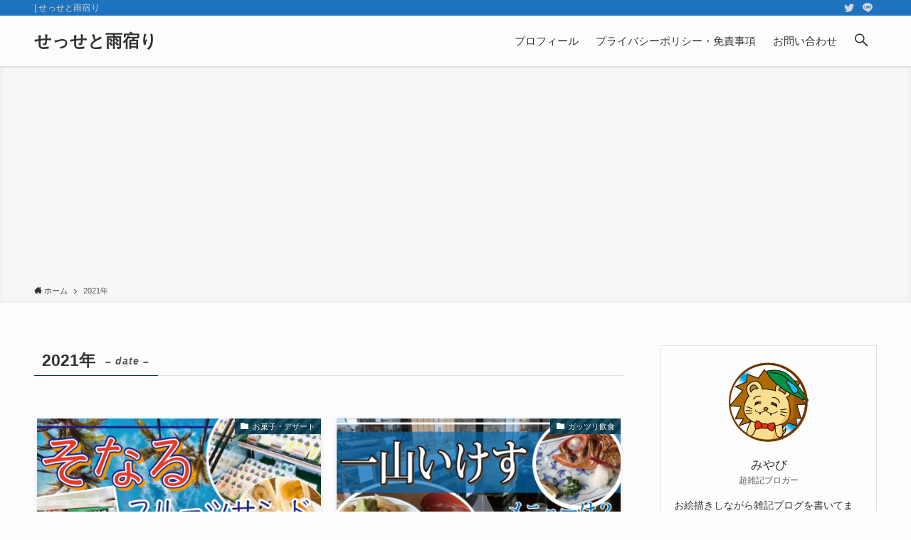

--- FILE ---
content_type: text/html; charset=UTF-8
request_url: https://sessetoamayadori.com/archives/date/2021
body_size: 14756
content:
<!DOCTYPE html>
<html lang="ja" data-loaded="false" data-scrolled="false" data-spmenu="closed">
<head>
<meta charset="utf-8">
<meta name="format-detection" content="telephone=no">
<meta http-equiv="X-UA-Compatible" content="IE=edge">
<meta name="viewport" content="width=device-width, viewport-fit=cover">
<title>2021年 | せっせと雨宿り</title>
<meta name='robots' content='max-image-preview:large' />
<link rel="alternate" type="application/rss+xml" title="せっせと雨宿り &raquo; フィード" href="https://sessetoamayadori.com/feed" />
<link rel="alternate" type="application/rss+xml" title="せっせと雨宿り &raquo; コメントフィード" href="https://sessetoamayadori.com/comments/feed" />

<!-- SEO SIMPLE PACK 3.6.2 -->
<meta name="robots" content="noindex">
<meta name="description" content="2021年の記事一覧ページです。">
<link rel="canonical" href="https://sessetoamayadori.com/archives/date/2021">
<meta property="og:locale" content="ja_JP">
<meta property="og:type" content="website">
<meta property="og:image" content="https://sessetoamayadori.com/wp-content/uploads/2021/03/e11a6b472eca1eb5c881f520911f7ca3-scaled.jpg">
<meta property="og:title" content="2021年 | せっせと雨宿り">
<meta property="og:description" content="2021年の記事一覧ページです。">
<meta property="og:url" content="https://sessetoamayadori.com/archives/date/2021">
<meta property="og:site_name" content="せっせと雨宿り">
<meta name="twitter:card" content="summary_large_image">
<meta name="twitter:site" content="miyabi33916032">
<!-- Google Analytics (gtag.js) -->
<script async src="https://www.googletagmanager.com/gtag/js?id=UA-192674122-1"></script>
<script>
	window.dataLayer = window.dataLayer || [];
	function gtag(){dataLayer.push(arguments);}
	gtag("js", new Date());
	gtag("config", "UA-192674122-1");
</script>
	<!-- / SEO SIMPLE PACK -->

<link rel='stylesheet' id='wp-block-library-css' href='https://sessetoamayadori.com/wp-includes/css/dist/block-library/style.min.css?ver=6.3.7' type='text/css' media='all' />
<link rel='stylesheet' id='main_style-css' href='https://sessetoamayadori.com/wp-content/themes/swell/assets/css/main.css?ver=2.3.7.1' type='text/css' media='all' />
<style id='classic-theme-styles-inline-css' type='text/css'>
/*! This file is auto-generated */
.wp-block-button__link{color:#fff;background-color:#32373c;border-radius:9999px;box-shadow:none;text-decoration:none;padding:calc(.667em + 2px) calc(1.333em + 2px);font-size:1.125em}.wp-block-file__button{background:#32373c;color:#fff;text-decoration:none}
</style>
<style id='global-styles-inline-css' type='text/css'>
body{--wp--preset--color--black: #000;--wp--preset--color--cyan-bluish-gray: #abb8c3;--wp--preset--color--white: #fff;--wp--preset--color--pale-pink: #f78da7;--wp--preset--color--vivid-red: #cf2e2e;--wp--preset--color--luminous-vivid-orange: #ff6900;--wp--preset--color--luminous-vivid-amber: #fcb900;--wp--preset--color--light-green-cyan: #7bdcb5;--wp--preset--color--vivid-green-cyan: #00d084;--wp--preset--color--pale-cyan-blue: #8ed1fc;--wp--preset--color--vivid-cyan-blue: #0693e3;--wp--preset--color--vivid-purple: #9b51e0;--wp--preset--color--swl-main: var( --color_main );--wp--preset--color--swl-main-thin: var( --color_main_thin );--wp--preset--color--swl-gray: var( --color_gray );--wp--preset--color--swl-deep-01: var(--color_deep01);--wp--preset--color--swl-deep-02: var(--color_deep02);--wp--preset--color--swl-deep-03: var(--color_deep03);--wp--preset--color--swl-deep-04: var(--color_deep04);--wp--preset--color--swl-pale-01: var(--color_pale01);--wp--preset--color--swl-pale-02: var(--color_pale02);--wp--preset--color--swl-pale-03: var(--color_pale03);--wp--preset--color--swl-pale-04: var(--color_pale04);--wp--preset--gradient--vivid-cyan-blue-to-vivid-purple: linear-gradient(135deg,rgba(6,147,227,1) 0%,rgb(155,81,224) 100%);--wp--preset--gradient--light-green-cyan-to-vivid-green-cyan: linear-gradient(135deg,rgb(122,220,180) 0%,rgb(0,208,130) 100%);--wp--preset--gradient--luminous-vivid-amber-to-luminous-vivid-orange: linear-gradient(135deg,rgba(252,185,0,1) 0%,rgba(255,105,0,1) 100%);--wp--preset--gradient--luminous-vivid-orange-to-vivid-red: linear-gradient(135deg,rgba(255,105,0,1) 0%,rgb(207,46,46) 100%);--wp--preset--gradient--very-light-gray-to-cyan-bluish-gray: linear-gradient(135deg,rgb(238,238,238) 0%,rgb(169,184,195) 100%);--wp--preset--gradient--cool-to-warm-spectrum: linear-gradient(135deg,rgb(74,234,220) 0%,rgb(151,120,209) 20%,rgb(207,42,186) 40%,rgb(238,44,130) 60%,rgb(251,105,98) 80%,rgb(254,248,76) 100%);--wp--preset--gradient--blush-light-purple: linear-gradient(135deg,rgb(255,206,236) 0%,rgb(152,150,240) 100%);--wp--preset--gradient--blush-bordeaux: linear-gradient(135deg,rgb(254,205,165) 0%,rgb(254,45,45) 50%,rgb(107,0,62) 100%);--wp--preset--gradient--luminous-dusk: linear-gradient(135deg,rgb(255,203,112) 0%,rgb(199,81,192) 50%,rgb(65,88,208) 100%);--wp--preset--gradient--pale-ocean: linear-gradient(135deg,rgb(255,245,203) 0%,rgb(182,227,212) 50%,rgb(51,167,181) 100%);--wp--preset--gradient--electric-grass: linear-gradient(135deg,rgb(202,248,128) 0%,rgb(113,206,126) 100%);--wp--preset--gradient--midnight: linear-gradient(135deg,rgb(2,3,129) 0%,rgb(40,116,252) 100%);--wp--preset--font-size--small: 12px;--wp--preset--font-size--medium: 18px;--wp--preset--font-size--large: 20px;--wp--preset--font-size--x-large: 42px;--wp--preset--font-size--xs: 10px;--wp--preset--font-size--huge: 28px;--wp--preset--spacing--20: 0.44rem;--wp--preset--spacing--30: 0.67rem;--wp--preset--spacing--40: 1rem;--wp--preset--spacing--50: 1.5rem;--wp--preset--spacing--60: 2.25rem;--wp--preset--spacing--70: 3.38rem;--wp--preset--spacing--80: 5.06rem;--wp--preset--shadow--natural: 6px 6px 9px rgba(0, 0, 0, 0.2);--wp--preset--shadow--deep: 12px 12px 50px rgba(0, 0, 0, 0.4);--wp--preset--shadow--sharp: 6px 6px 0px rgba(0, 0, 0, 0.2);--wp--preset--shadow--outlined: 6px 6px 0px -3px rgba(255, 255, 255, 1), 6px 6px rgba(0, 0, 0, 1);--wp--preset--shadow--crisp: 6px 6px 0px rgba(0, 0, 0, 1);}:where(.is-layout-flex){gap: 0.5em;}:where(.is-layout-grid){gap: 0.5em;}body .is-layout-flow > .alignleft{float: left;margin-inline-start: 0;margin-inline-end: 2em;}body .is-layout-flow > .alignright{float: right;margin-inline-start: 2em;margin-inline-end: 0;}body .is-layout-flow > .aligncenter{margin-left: auto !important;margin-right: auto !important;}body .is-layout-constrained > .alignleft{float: left;margin-inline-start: 0;margin-inline-end: 2em;}body .is-layout-constrained > .alignright{float: right;margin-inline-start: 2em;margin-inline-end: 0;}body .is-layout-constrained > .aligncenter{margin-left: auto !important;margin-right: auto !important;}body .is-layout-constrained > :where(:not(.alignleft):not(.alignright):not(.alignfull)){max-width: var(--wp--style--global--content-size);margin-left: auto !important;margin-right: auto !important;}body .is-layout-constrained > .alignwide{max-width: var(--wp--style--global--wide-size);}body .is-layout-flex{display: flex;}body .is-layout-flex{flex-wrap: wrap;align-items: center;}body .is-layout-flex > *{margin: 0;}body .is-layout-grid{display: grid;}body .is-layout-grid > *{margin: 0;}:where(.wp-block-columns.is-layout-flex){gap: 2em;}:where(.wp-block-columns.is-layout-grid){gap: 2em;}:where(.wp-block-post-template.is-layout-flex){gap: 1.25em;}:where(.wp-block-post-template.is-layout-grid){gap: 1.25em;}.has-black-color{color: var(--wp--preset--color--black) !important;}.has-cyan-bluish-gray-color{color: var(--wp--preset--color--cyan-bluish-gray) !important;}.has-white-color{color: var(--wp--preset--color--white) !important;}.has-pale-pink-color{color: var(--wp--preset--color--pale-pink) !important;}.has-vivid-red-color{color: var(--wp--preset--color--vivid-red) !important;}.has-luminous-vivid-orange-color{color: var(--wp--preset--color--luminous-vivid-orange) !important;}.has-luminous-vivid-amber-color{color: var(--wp--preset--color--luminous-vivid-amber) !important;}.has-light-green-cyan-color{color: var(--wp--preset--color--light-green-cyan) !important;}.has-vivid-green-cyan-color{color: var(--wp--preset--color--vivid-green-cyan) !important;}.has-pale-cyan-blue-color{color: var(--wp--preset--color--pale-cyan-blue) !important;}.has-vivid-cyan-blue-color{color: var(--wp--preset--color--vivid-cyan-blue) !important;}.has-vivid-purple-color{color: var(--wp--preset--color--vivid-purple) !important;}.has-black-background-color{background-color: var(--wp--preset--color--black) !important;}.has-cyan-bluish-gray-background-color{background-color: var(--wp--preset--color--cyan-bluish-gray) !important;}.has-white-background-color{background-color: var(--wp--preset--color--white) !important;}.has-pale-pink-background-color{background-color: var(--wp--preset--color--pale-pink) !important;}.has-vivid-red-background-color{background-color: var(--wp--preset--color--vivid-red) !important;}.has-luminous-vivid-orange-background-color{background-color: var(--wp--preset--color--luminous-vivid-orange) !important;}.has-luminous-vivid-amber-background-color{background-color: var(--wp--preset--color--luminous-vivid-amber) !important;}.has-light-green-cyan-background-color{background-color: var(--wp--preset--color--light-green-cyan) !important;}.has-vivid-green-cyan-background-color{background-color: var(--wp--preset--color--vivid-green-cyan) !important;}.has-pale-cyan-blue-background-color{background-color: var(--wp--preset--color--pale-cyan-blue) !important;}.has-vivid-cyan-blue-background-color{background-color: var(--wp--preset--color--vivid-cyan-blue) !important;}.has-vivid-purple-background-color{background-color: var(--wp--preset--color--vivid-purple) !important;}.has-black-border-color{border-color: var(--wp--preset--color--black) !important;}.has-cyan-bluish-gray-border-color{border-color: var(--wp--preset--color--cyan-bluish-gray) !important;}.has-white-border-color{border-color: var(--wp--preset--color--white) !important;}.has-pale-pink-border-color{border-color: var(--wp--preset--color--pale-pink) !important;}.has-vivid-red-border-color{border-color: var(--wp--preset--color--vivid-red) !important;}.has-luminous-vivid-orange-border-color{border-color: var(--wp--preset--color--luminous-vivid-orange) !important;}.has-luminous-vivid-amber-border-color{border-color: var(--wp--preset--color--luminous-vivid-amber) !important;}.has-light-green-cyan-border-color{border-color: var(--wp--preset--color--light-green-cyan) !important;}.has-vivid-green-cyan-border-color{border-color: var(--wp--preset--color--vivid-green-cyan) !important;}.has-pale-cyan-blue-border-color{border-color: var(--wp--preset--color--pale-cyan-blue) !important;}.has-vivid-cyan-blue-border-color{border-color: var(--wp--preset--color--vivid-cyan-blue) !important;}.has-vivid-purple-border-color{border-color: var(--wp--preset--color--vivid-purple) !important;}.has-vivid-cyan-blue-to-vivid-purple-gradient-background{background: var(--wp--preset--gradient--vivid-cyan-blue-to-vivid-purple) !important;}.has-light-green-cyan-to-vivid-green-cyan-gradient-background{background: var(--wp--preset--gradient--light-green-cyan-to-vivid-green-cyan) !important;}.has-luminous-vivid-amber-to-luminous-vivid-orange-gradient-background{background: var(--wp--preset--gradient--luminous-vivid-amber-to-luminous-vivid-orange) !important;}.has-luminous-vivid-orange-to-vivid-red-gradient-background{background: var(--wp--preset--gradient--luminous-vivid-orange-to-vivid-red) !important;}.has-very-light-gray-to-cyan-bluish-gray-gradient-background{background: var(--wp--preset--gradient--very-light-gray-to-cyan-bluish-gray) !important;}.has-cool-to-warm-spectrum-gradient-background{background: var(--wp--preset--gradient--cool-to-warm-spectrum) !important;}.has-blush-light-purple-gradient-background{background: var(--wp--preset--gradient--blush-light-purple) !important;}.has-blush-bordeaux-gradient-background{background: var(--wp--preset--gradient--blush-bordeaux) !important;}.has-luminous-dusk-gradient-background{background: var(--wp--preset--gradient--luminous-dusk) !important;}.has-pale-ocean-gradient-background{background: var(--wp--preset--gradient--pale-ocean) !important;}.has-electric-grass-gradient-background{background: var(--wp--preset--gradient--electric-grass) !important;}.has-midnight-gradient-background{background: var(--wp--preset--gradient--midnight) !important;}.has-small-font-size{font-size: var(--wp--preset--font-size--small) !important;}.has-medium-font-size{font-size: var(--wp--preset--font-size--medium) !important;}.has-large-font-size{font-size: var(--wp--preset--font-size--large) !important;}.has-x-large-font-size{font-size: var(--wp--preset--font-size--x-large) !important;}
.wp-block-navigation a:where(:not(.wp-element-button)){color: inherit;}
:where(.wp-block-post-template.is-layout-flex){gap: 1.25em;}:where(.wp-block-post-template.is-layout-grid){gap: 1.25em;}
:where(.wp-block-columns.is-layout-flex){gap: 2em;}:where(.wp-block-columns.is-layout-grid){gap: 2em;}
.wp-block-pullquote{font-size: 1.5em;line-height: 1.6;}
</style>
<link rel='stylesheet' id='contact-form-7-css' href='https://sessetoamayadori.com/wp-content/plugins/contact-form-7/includes/css/styles.css?ver=5.9.8' type='text/css' media='all' />
<link rel='stylesheet' id='cocoon_icon-css' href='https://sessetoamayadori.com/wp-content/plugins/cocoon-to-swell/assets/css/fontawesome.min.css?ver=1.1.2' type='text/css' media='all' />
<link rel='stylesheet' id='cocoon-to-swell-style-css' href='https://sessetoamayadori.com/wp-content/plugins/cocoon-to-swell/assets/css/cocoon.css?ver=1.1.2' type='text/css' media='all' />

<style id="swell_custom_front_style">:root{--color_main:#04384c;--color_text:#333;--color_link:#3fa3ff;--color_border:rgba(200,200,200,.5);--color_gray:rgba(200,200,200,.15);--color_htag:#04384c;--color_bg:#fdfdfd;--color_gradient1:#d8ffff;--color_gradient2:#87e7ff;--color_main_thin:rgba(5, 70, 95, 0.05 );--color_main_dark:rgba(3, 42, 57, 1 );--color_list_check:#04384c;--color_list_num:#04384c;--color_list_good:#86dd7b;--color_list_bad:#f36060;--color_faq_q:#d55656;--color_faq_a:#6599b7;--color_capbox_01:#f59b5f;--color_capbox_01_bg:#fff8eb;--color_capbox_02:#5fb9f5;--color_capbox_02_bg:#edf5ff;--color_capbox_03:#2fcd90;--color_capbox_03_bg:#eafaf2;--color_icon_good:#3cd250;--color_icon_good_bg:#ecffe9;--color_icon_bad:#4b73eb;--color_icon_bad_bg:#eafaff;--color_icon_info:#f578b4;--color_icon_info_bg:#fff0fa;--color_icon_announce:#ffa537;--color_icon_announce_bg:#fff5f0;--color_icon_pen:#7a7a7a;--color_icon_pen_bg:#f7f7f7;--color_icon_book:#787364;--color_icon_book_bg:#f8f6ef;--color_icon_point:#ffa639;--color_icon_check:#86d67c;--color_icon_batsu:#f36060;--color_icon_hatena:#5295cc;--color_icon_caution:#f7da38;--color_icon_memo:#84878a;--color_content_bg:#fdfdfd;--color_btn_red:#f74a4a;--color_btn_blue:#338df4;--color_btn_green:#62d847;--color_btn_blue_dark:rgba(38, 106, 183, 1 );--color_btn_red_dark:rgba(185, 56, 56, 1 );--color_btn_green_dark:rgba(74, 162, 53, 1 );--color_deep01:#e44141;--color_deep02:#3d79d5;--color_deep03:#63a84d;--color_deep04:#f09f4d;--color_pale01:#fff2f0;--color_pale02:#f3f8fd;--color_pale03:#f1f9ee;--color_pale04:#fdf9ee;--color_mark_blue:#b7e3ff;--color_mark_green:#bdf9c3;--color_mark_yellow:#fcf69f;--color_mark_orange:#ffddbc;--border01:solid 1px var(--color_main);--border02:double 4px var(--color_main);--border03:dashed 2px var(--color_border);--border04:solid 4px var(--color_gray);--card_posts_thumb_ratio:56.25%;--list_posts_thumb_ratio:61.8%;--big_posts_thumb_ratio:56.25%;--thumb_posts_thumb_ratio:61.8%;--color_header_bg:#fdfdfd;--color_header_text:#333;--color_footer_bg:#fdfdfd;--color_footer_text:#333;--color_fbm_text:#333;--color_fbm_bg:#fff;--fbm_opacity:0.9;--fix_header_opacity:1;--container_size:1296px;--article_size:944px;--logo_size_sp:48px;--logo_size_pc:39px;--logo_size_pcfix:48px;}.is-style-btn_normal a{border-radius:80px}.is-style-btn_solid a{border-radius:80px}.is-style-btn_shiny a{border-radius:80px}.is-style-btn_line a{border-radius:80px}.post_content blockquote{padding:1.5em 2em 1.5em 3em}.post_content blockquote::before{content:"";display:block;width:5px;height:calc(100% - 3em);top:1.5em;left:1.5em;border-left:solid 1px rgba(180,180,180,.75);border-right:solid 1px rgba(180,180,180,.75);}.mark_blue{background:-webkit-linear-gradient(transparent 64%,var(--color_mark_blue) 0%);background:linear-gradient(transparent 64%,var(--color_mark_blue) 0%)}.mark_green{background:-webkit-linear-gradient(transparent 64%,var(--color_mark_green) 0%);background:linear-gradient(transparent 64%,var(--color_mark_green) 0%)}.mark_yellow{background:-webkit-linear-gradient(transparent 64%,var(--color_mark_yellow) 0%);background:linear-gradient(transparent 64%,var(--color_mark_yellow) 0%)}.mark_orange{background:-webkit-linear-gradient(transparent 64%,var(--color_mark_orange) 0%);background:linear-gradient(transparent 64%,var(--color_mark_orange) 0%)}[class*="is-style-icon_"]{color:#333;border-width:0}[class*="is-style-big_icon_"]{position:relative;padding:2em 1.5em 1.5em;border-width:2px;border-style:solid}[data-col="gray"] .c-balloon__text{background:#f7f7f7;border-color:#ccc}[data-col="gray"] .c-balloon__before{border-right-color:#f7f7f7}[data-col="green"] .c-balloon__text{background:#d1f8c2;border-color:#9ddd93}[data-col="green"] .c-balloon__before{border-right-color:#d1f8c2}[data-col="blue"] .c-balloon__text{background:#e2f6ff;border-color:#93d2f0}[data-col="blue"] .c-balloon__before{border-right-color:#e2f6ff}[data-col="red"] .c-balloon__text{background:#ffebeb;border-color:#f48789}[data-col="red"] .c-balloon__before{border-right-color:#ffebeb}[data-col="yellow"] .c-balloon__text{background:#f9f7d2;border-color:#fbe593}[data-col="yellow"] .c-balloon__before{border-right-color:#f9f7d2}.-type-list2 .p-postList__body::after,.-type-big .p-postList__body::after{content: "READ MORE »";}.c-postThumb__cat{background-color:#04384c;color:#fff;background-image: repeating-linear-gradient(-45deg,rgba(255,255,255,.1),rgba(255,255,255,.1) 6px,transparent 6px,transparent 12px)}.post_content h2{background:var(--color_htag);padding:.75em 1em;color:#fff}.post_content h2::before{position:absolute;display:block;pointer-events:none;content:"";top:-4px;left:0;width:100%;height:calc(100% + 4px);box-sizing:content-box;border-top:solid 2px var(--color_htag);border-bottom:solid 2px var(--color_htag)}.post_content h3{padding:0 .5em .5em}.post_content h3::before{content:"";width:100%;height:2px;background: repeating-linear-gradient(90deg, var(--color_htag) 0%, var(--color_htag) 29.3%, rgba(150,150,150,.2) 29.3%, rgba(150,150,150,.2) 100%)}.post_content h4{padding:0 0 0 16px;border-left:solid 2px var(--color_htag)}body{font-weight:500;font-family:"游ゴシック体", "Yu Gothic", YuGothic, "Hiragino Kaku Gothic ProN", "Hiragino Sans", Meiryo, sans-serif}.l-header{box-shadow: 0 1px 4px rgba(0,0,0,.12)}.l-header__bar{color:#d6d6d6;background:#1e73be}.l-header__menuBtn{order:1}.l-header__customBtn{order:3}.c-gnav a::after{background:var(--color_main);width:100%;height:2px;transform:scaleX(0)}.p-spHeadMenu .menu-item.-current{border-bottom-color:var(--color_main)}.c-gnav > li:hover > a::after,.c-gnav > .-current > a::after{transform: scaleX(1)}.c-gnav .sub-menu{color:#333;background:#fff}.page .c-pageTitle__inner,.blog .c-pageTitle__inner{display: block;float: left;margin-bottom: -1px;padding: .25em .5em;border-bottom: solid 1px var(--color_main)}.page .l-mainContent .c-pageTitle,.blog .l-mainContent .c-pageTitle{border-bottom: solid 1px var(--color_border)}.archive .c-pageTitle__inner{display: block;float: left;margin-bottom: -1px;padding: .25em .5em;border-bottom: solid 1px var(--color_main)}.archive .l-mainContent .c-pageTitle{border-bottom: solid 1px var(--color_border)}.c-secTitle{border-left:solid 2px var(--color_main);padding:0em .75em}.l-topTitleArea.c-filterLayer::before{background-color:#000;opacity:0.2}.c-shareBtns__item:not(:last-child){margin-right:4px}.c-shareBtns__btn{padding:8px 0}.page.-index-off .w-beforeToc{display:none}#main_content .post_content,#lp-content .post_content{font-size:4vw}#pagetop{border-radius:50%}.c-widget__title.-side{padding:.5em}.c-widget__title.-side::before{content:"";bottom:0;left:0;width:40%;z-index:1;background:var(--color_main)}.c-widget__title.-side::after{content:"";bottom:0;left:0;width:100%;background:var(--color_border)}.c-widget__title.-spmenu{padding:.5em .75em;background:var(--color_main);color:#fff;}.c-widget__title.-footer{padding:.5em}.c-widget__title.-footer::before{content:"";bottom:0;left:0;width:40%;z-index:1;background:var(--color_main)}.c-widget__title.-footer::after{content:"";bottom:0;left:0;width:100%;background:var(--color_border)}.p-spMenu{color:#333}.p-spMenu__inner::before{background:#fdfdfd;opacity:1}.p-spMenu__overlay{background:#000;opacity:0.6}[class*="page-numbers"]{color:var(--color_main);border: solid 1px var(--color_main)}@media screen and (min-width: 960px){:root{}}@media screen and (max-width: 959px){:root{}.l-header__logo{order:2;text-align:center}}@media screen and (min-width: 600px){:root{}#main_content .post_content,#lp-content .post_content{font-size:16px}}@media screen and (max-width: 599px){:root{}}.l-header{opacity:0;-webkit-animation:FadeIn .75s ease 0s 1 normal both;animation:FadeIn .75s ease 0s 1 normal both}.l-header__bar{top:-16px;opacity:0;-webkit-animation:FadeInFromY .75s ease .1s 1 normal both;animation:FadeInFromY .75s ease .1s 1 normal both}.l-header__inner{opacity:0;-webkit-animation:FadeIn .75s ease .25s 1 normal both;animation:FadeIn .75s ease .25s 1 normal both}.l-header__spNav{opacity:0;-webkit-animation:FadeIn 1s ease .25s 1 normal both;animation:FadeIn 1s ease .25s 1 normal both}.l-content{opacity:0;-webkit-animation:FadeIn 1s ease .5s 1 normal both;animation:FadeIn 1s ease .5s 1 normal both}.l-topTitleArea{opacity:0;-webkit-animation:FadeIn .75s ease .25s 1 normal both;animation:FadeIn .75s ease .25s 1 normal both}.l-topTitleArea__body{opacity:0;-webkit-animation:FadeIn .75s ease .5s 1 normal both;animation:FadeIn .75s ease .5s 1 normal both}.c-infoBar{opacity:0;-webkit-animation:FadeIn 1s ease 0s 1 normal both;animation:FadeIn 1s ease 0s 1 normal both}.c-infoBar__text.-flow-off{left:-8px;opacity:0;-webkit-animation:FadeInFromX .75s ease .5s 1 normal both;animation:FadeInFromX .75s ease .5s 1 normal both}.p-mainVisual{opacity:0;-webkit-animation:FadeIn .75s ease .25s 1 normal both;animation:FadeIn .75s ease .25s 1 normal both}.-type-single .p-mainVisual__inner{opacity:0;-webkit-animation:FadeIn 1s ease 0s 1 normal both;animation:FadeIn 1s ease 0s 1 normal both}.-type-slider .p-mainVisual__inner{transition:opacity .75s,visibility .75s;transition-delay:.25s}.-type-slider .p-mainVisual__inner:not(.show_){visibility:hidden;opacity:0}.p-mainVisual__textLayer{opacity:0;-webkit-animation:FadeIn .75s ease .75s 1 normal both;animation:FadeIn .75s ease .75s 1 normal both}.p-mvInfo{opacity:0;-webkit-animation:FadeIn .75s ease .25s 1 normal both;animation:FadeIn .75s ease .25s 1 normal both}.p-postSlider{visibility:hidden;opacity:0;transition:opacity .8s,visibility .8s;transition-delay:.25s}.p-postSlider.show_{visibility:visible;opacity:1}.p-breadcrumb{opacity:0;-webkit-animation:FadeIn 1s ease .25s 1 normal both;animation:FadeIn 1s ease .25s 1 normal both}.swell-block-tab .c-tabBody__item[aria-hidden=false]{-webkit-animation:tabFadeUp .5s ease 0s 1 normal both;animation:tabFadeUp .5s ease 0s 1 normal both}.swell-block-tab.is-style-default .c-tabBody__item[aria-hidden=false]{-webkit-animation:tabFade .5s ease 0s 1 normal both;animation:tabFade .5s ease 0s 1 normal both}@media (min-width:960px){.-series .l-header__inner{display:flex;align-items:stretch}.-series .l-header__logo{display:flex;flex-wrap:wrap;align-items:center;margin-right:24px;padding:16px 0}.-series .l-header__logo .c-catchphrase{padding:4px 0;font-size:13px}.-series .c-headLogo{margin-right:16px}.-series-right .l-header__inner{justify-content:space-between}.-series-right .c-gnavWrap{margin-left:auto}.-series-right .w-header{margin-left:12px}.-series-left .w-header{margin-left:auto}}@media (min-width:960px) and (min-width:600px){.-series .c-headLogo{max-width:400px}}.c-gnav .sub-menu::before{position:absolute;top:0;left:0;z-index:0;width:100%;height:100%;content:""}.c-gnav .sub-menu a::before,.c-spnav a::before,.widget_archive a::before,.widget_categories a::before,.widget_nav_menu a::before,.widget_pages a::before,.wp-block-archives a::before,.wp-block-categories a::before{font-weight:400;font-family:icomoon!important;font-style:normal;font-variant:normal;line-height:1;text-transform:none;-webkit-font-smoothing:antialiased;-moz-osx-font-smoothing:grayscale}.c-submenuToggleBtn{display:none}.c-spnav .sub-menu,.widget_categories .children,.widget_nav_menu .sub-menu,.widget_pages .children,.wp-block-categories .children{margin:0}.c-spnav .sub-menu a,.widget_categories .children a,.widget_nav_menu .sub-menu a,.widget_pages .children a,.wp-block-categories .children a{padding-left:2.5em;font-size:.85em}.c-spnav .sub-menu a::before,.widget_categories .children a::before,.widget_nav_menu .sub-menu a::before,.widget_pages .children a::before,.wp-block-categories .children a::before{left:1em}.c-spnav .sub-menu a:hover,.widget_categories .children a:hover,.widget_nav_menu .sub-menu a:hover,.widget_pages .children a:hover,.wp-block-categories .children a:hover{padding-left:2.75em}.c-spnav .sub-menu ul a,.widget_categories .children ul a,.widget_nav_menu .sub-menu ul a,.widget_pages .children ul a,.wp-block-categories .children ul a{padding-left:3.25em}.c-spnav .sub-menu ul a::before,.widget_categories .children ul a::before,.widget_nav_menu .sub-menu ul a::before,.widget_pages .children ul a::before,.wp-block-categories .children ul a::before{left:1.75em}.c-spnav .sub-menu ul a:hover,.widget_categories .children ul a:hover,.widget_nav_menu .sub-menu ul a:hover,.widget_pages .children ul a:hover,.wp-block-categories .children ul a:hover{padding-left:3.5em}.widget_archive a,.widget_categories a,.widget_nav_menu a,.widget_pages a,.wp-block-archives a,.wp-block-categories a{padding:.75em 1em .75em 1.5em;transition:padding .25s}.widget_archive a:hover,.widget_categories a:hover,.widget_nav_menu a:hover,.widget_pages a:hover,.wp-block-archives a:hover,.wp-block-categories a:hover{padding-right:.75em;padding-left:1.75em}.widget_categories .children,.widget_pages .children,.wp-block-categories .children{margin:0}.c-gnav .sub-menu a::before,.c-spnav a::before,.widget_archive a::before,.widget_categories a::before,.widget_nav_menu a::before,.widget_pages a::before,.wp-block-archives a::before,.wp-block-categories a::before{position:absolute;top:50%;left:2px;display:inline-block;color:inherit;vertical-align:middle;-webkit-transform:translateY(-50%);transform:translateY(-50%);content:"\e921"}.c-gnav li:hover>.sub-menu{visibility:visible;opacity:1}.c-gnav .sub-menu::before{z-index:0;background:inherit;content:""}.c-gnav .sub-menu .sub-menu{top:0;left:100%;z-index:-1}.c-gnav .sub-menu a{padding-left:2em;transition:opacity .25s,background-color .25s}.c-gnav .sub-menu a::before{position:absolute;left:.5em;line-height:inherit}.c-gnav .sub-menu a:hover .ttl{left:4px}.c-spnav a{position:relative;display:block;padding:.75em 1em .75em 1.5em;border-bottom:solid 1px var(--color_border);transition:padding .25s}.c-spnav a:hover{padding-right:.75em;padding-left:1.75em}</style>
<link rel="https://api.w.org/" href="https://sessetoamayadori.com/wp-json/" /><link rel="icon" href="https://sessetoamayadori.com/wp-content/uploads/2020/11/cropped-雨宿りライオン20201102-32x32.jpg" sizes="32x32" />
<link rel="icon" href="https://sessetoamayadori.com/wp-content/uploads/2020/11/cropped-雨宿りライオン20201102-192x192.jpg" sizes="192x192" />
<link rel="apple-touch-icon" href="https://sessetoamayadori.com/wp-content/uploads/2020/11/cropped-雨宿りライオン20201102-180x180.jpg" />
<meta name="msapplication-TileImage" content="https://sessetoamayadori.com/wp-content/uploads/2020/11/cropped-雨宿りライオン20201102-270x270.jpg" />
<link rel="alternate" type="application/rss+xml" title="RSS" href="https://sessetoamayadori.com/rsslatest.xml" />
<style id="swell_custom_css"></style>
</head>
<body>

<div id="body_wrap" class="archive date -body-solid -index-off -sidebar-on -frame-off" data-barba="wrapper">
<div id="sp_menu" class="p-spMenu -left">
	<div class="p-spMenu__inner">
		<div class="p-spMenu__closeBtn">
			<div class="c-iconBtn -menuBtn" data-onclick="toggleMenu" aria-label="メニューを閉じる">
				<i class="c-iconBtn__icon icon-close-thin"></i>
			</div>
		</div>
		<div class="p-spMenu__body">
			<div class="c-widget__title -spmenu">MENU</div>
			<div class="p-spMenu__nav">
			<div class="menu"><ul>
<li class="page_item page-item-40"><a href="https://sessetoamayadori.com/40-2">お問い合わせ</a></li>
<li class="page_item page-item-57"><a href="https://sessetoamayadori.com/%e3%83%97%e3%83%a9%e3%82%a4%e3%83%90%e3%82%b7%e3%83%bc%e3%83%9d%e3%83%aa%e3%82%b7%e3%83%bc%e3%83%bb%e5%85%8d%e8%b2%ac%e4%ba%8b%e9%a0%85">プライバシーポリシー・免責事項</a></li>
<li class="page_item page-item-61"><a href="https://sessetoamayadori.com/%e3%83%97%e3%83%ad%e3%83%95%e3%82%a3%e3%83%bc%e3%83%ab">プロフィール</a></li>
</ul></div>
			</div>
					</div>
	</div>
	<div class="p-spMenu__overlay c-overlay" data-onclick="toggleMenu"></div>
</div>
<header id="header" class="l-header -series -series-right" data-spfix="1">
		<div class="l-header__bar">
		<div class="l-header__barInner l-container">
							<div class="c-catchphrase"> | せっせと雨宿り</div>
			<ul class="c-iconList ">
						<li class="c-iconList__item -twitter">
						<a href="https://twitter.com/miyabi33916032" target="_blank" rel="noopener" class="c-iconList__link u-fz-14 hov-flash" aria-label="twitter">
							<i class="c-iconList__icon icon-twitter" role="presentation"></i>
						</a>
					</li>
									<li class="c-iconList__item -line">
						<a href="https://line.me/S/shop/sticker/author/13512" target="_blank" rel="noopener" class="c-iconList__link u-fz-14 hov-flash" aria-label="line">
							<i class="c-iconList__icon icon-line" role="presentation"></i>
						</a>
					</li>
				</ul>
		</div>
	</div>
	<div class="l-header__inner l-container">
		<div class="l-header__logo">
			<div class="c-headLogo -txt"><a href="https://sessetoamayadori.com/" title="せっせと雨宿り" class="c-headLogo__link" rel="home">せっせと雨宿り</a></div>					</div>
		<nav id="gnav" class="l-header__gnav c-gnavWrap">
			<ul class="c-gnav">
								<li class="menu-item">
					<a href="https://sessetoamayadori.com/%e3%83%97%e3%83%ad%e3%83%95%e3%82%a3%e3%83%bc%e3%83%ab">
						<span>プロフィール</span>
					</a>
				</li>
							<li class="menu-item">
					<a href="https://sessetoamayadori.com/%e3%83%97%e3%83%a9%e3%82%a4%e3%83%90%e3%82%b7%e3%83%bc%e3%83%9d%e3%83%aa%e3%82%b7%e3%83%bc%e3%83%bb%e5%85%8d%e8%b2%ac%e4%ba%8b%e9%a0%85">
						<span>プライバシーポリシー・免責事項</span>
					</a>
				</li>
							<li class="menu-item">
					<a href="https://sessetoamayadori.com/40-2">
						<span>お問い合わせ</span>
					</a>
				</li>
											<li class="menu-item c-gnav__s">
					<a href="javascript:void(0);" class="c-gnav__sBtn" data-onclick="toggleSearch" role="button">
						<i class="icon-search"></i>
					</a>
				</li>
							</ul>
		</nav>
				<div class="l-header__customBtn sp_">
			<div class="c-iconBtn" data-onclick="toggleSearch" role="button" aria-label="検索ボタン">
			<i class="c-iconBtn__icon icon-search"></i>
					</div>
	</div>
<div class="l-header__menuBtn sp_">
	<div class="c-iconBtn -menuBtn" data-onclick="toggleMenu" role="button" aria-label="メニューボタン">
		<i class="c-iconBtn__icon icon-menu-thin"></i>
			</div>
</div>
	</div>
	</header>
<div id="fix_header" class="l-fixHeader -series -series-right">
	<div class="l-fixHeader__inner l-container">
		<div class="l-fixHeader__logo">
			<div class="c-headLogo -txt"><a href="https://sessetoamayadori.com/" title="せっせと雨宿り" class="c-headLogo__link" rel="home">せっせと雨宿り</a></div>		</div>
		<div class="l-fixHeader__gnav c-gnavWrap"><!-- gnav --></div>
	</div>
</div>
<div id="breadcrumb" class="p-breadcrumb -bg-on"><ol class="p-breadcrumb__list l-container"><li class="p-breadcrumb__item"><a href="https://sessetoamayadori.com/" class="p-breadcrumb__text"><span class="icon-home"> ホーム</span></a></li><li class="p-breadcrumb__item"><span class="p-breadcrumb__text">2021年</span></li></ol></div><div id="content" class="l-content l-container" >
<main id="main_content" class="l-mainContent l-article">
	<div class="l-mainContent__inner">
		<h1 class="c-pageTitle">
			<span class="c-pageTitle__inner">
				2021年<span class="c-pageTitle__subTitle u-fz-14">– date –</span>
			</span>
		</h1>
		<div class="p-archiveContent u-mt-40">
			<ul class="p-postList -type-card -pc-col3 -sp-col1"><li class="p-postList__item">
	<a href="https://sessetoamayadori.com/sonaru/furu-tusanndo" class="p-postList__link">
		<div class="p-postList__thumb c-postThumb">
	<figure class="c-postThumb__figure"><img width="1024" height="538" src="https://sessetoamayadori.com/wp-content/themes/swell/assets/img/placeholder.png" data-src="https://sessetoamayadori.com/wp-content/uploads/2021/10/b8a37fe27ea38d0bab6f61fe17769623-1-pdf-1024x538.jpg" class="c-postThumb__img lazyload -no-lb wp-post-image" alt="" decoding="async" fetchpriority="high" /></figure>
			<span class="c-postThumb__cat icon-folder" data-cat-id="262">お菓子・デザート</span>
	</div>
					<div class="p-postList__body">
				<h2 class="p-postList__title">【そなるのフルーツサンド】徹底レビュー！値段は？味は？おいしい？まずい？</h2>									<div class="p-postList__excerpt u-thin">この記事は・そなるのフルーツサンドっておいしいの？まずいの？・値段は？高いの安いの？・アクセスは？どうやっていけばいいの？っていう人に向けて書きました。約3分で読める記事ですそれではどうぞ【「そなる」ってなに？】公式HPより引用そなるの正式...</div>
								<div class="p-postList__meta">
					<div class="p-postList__times c-postTimes u-thin">
			<time class="c-postTimes__posted icon-posted" datetime="2021-10-11">2021.10.11</time>
		</div>
																			</div>
			</div>
			</a>
</li>
<li class="p-postList__item">
	<a href="https://sessetoamayadori.com/ichiyama-ikesu" class="p-postList__link">
		<div class="p-postList__thumb c-postThumb">
	<figure class="c-postThumb__figure"><img width="1024" height="538" src="https://sessetoamayadori.com/wp-content/themes/swell/assets/img/placeholder.png" data-src="https://sessetoamayadori.com/wp-content/uploads/2021/09/be8a74dbb215200f988380a5d50aa42c-pdf-1024x538.jpg" class="c-postThumb__img lazyload -no-lb wp-post-image" alt="" decoding="async" /></figure>
			<span class="c-postThumb__cat icon-folder" data-cat-id="203">ガッツリ飲食</span>
	</div>
					<div class="p-postList__body">
				<h2 class="p-postList__title">【一山いけす】銚子に行ったら絶対食べに行こう！！おいしい？まずい？</h2>									<div class="p-postList__excerpt u-thin">この記事は・一山いけすってどこにあるの？・アクセスは？・メニューは？・予約は取れるの？っていう人に向けて書きました約5分で読める記事です！それではどうぞ！！https://sessetoamayadori.com/archives/3999【一山いけすとは】「一山いけす」とは千葉...</div>
								<div class="p-postList__meta">
					<div class="p-postList__times c-postTimes u-thin">
			<time class="c-postTimes__posted icon-posted" datetime="2021-09-27">2021.09.27</time>
		</div>
																			</div>
			</div>
			</a>
</li>
<li class="p-postList__item">
	<a href="https://sessetoamayadori.com/mazuibou" class="p-postList__link">
		<div class="p-postList__thumb c-postThumb">
	<figure class="c-postThumb__figure"><img width="1024" height="538" src="https://sessetoamayadori.com/wp-content/themes/swell/assets/img/placeholder.png" data-src="https://sessetoamayadori.com/wp-content/uploads/2021/09/993b385f889b43ccb8a6e8af318f2527-pdf-1024x538.jpg" class="c-postThumb__img lazyload -no-lb wp-post-image" alt="" decoding="async" /></figure>
			<span class="c-postThumb__cat icon-folder" data-cat-id="204">プライベート</span>
	</div>
					<div class="p-postList__body">
				<h2 class="p-postList__title">まずい棒の味は？うまい棒との関係は？実際に食べてみた&#8230;</h2>									<div class="p-postList__excerpt u-thin">この記事は・まずい棒ってなに？おいしいの？まずいの？・うまい棒との関係は？・どこで買えるの？って言う人に向けて書きました約3分で読める記事ですそれではどうぞ！！【まずい棒ってなに？】まずい棒とは千葉県にある『銚子電鉄』さんが販売しているス...</div>
								<div class="p-postList__meta">
					<div class="p-postList__times c-postTimes u-thin">
			<time class="c-postTimes__posted icon-posted" datetime="2021-09-25">2021.09.25</time>
		</div>
																			</div>
			</div>
			</a>
</li>
<li class="p-postList__item">
	<a href="https://sessetoamayadori.com/archives/3948" class="p-postList__link">
		<div class="p-postList__thumb c-postThumb">
	<figure class="c-postThumb__figure"><img width="1024" height="538" src="https://sessetoamayadori.com/wp-content/themes/swell/assets/img/placeholder.png" data-src="https://sessetoamayadori.com/wp-content/uploads/2021/09/5d5d4748c23cad1ad5b06fc97ea89805-1-pdf-1024x538.jpg" class="c-postThumb__img lazyload -no-lb wp-post-image" alt="" decoding="async" /></figure>
			<span class="c-postThumb__cat icon-folder" data-cat-id="37">仕事・ブログ・SNS</span>
	</div>
					<div class="p-postList__body">
				<h2 class="p-postList__title">祝！ブログ100記事目！これまでの軌跡を振り返ってみた！！</h2>									<div class="p-postList__excerpt u-thin">パンパカパーン！！ぱんぱんぱんぱんぱ〜〜〜ん！んっ！！ファンファーレのセンスッ！！？喜ばれずにいられないにゃ！！そうだね！なんと、当ブログ「せっせと雨宿り」が遂に100記事を達成しました！！みなさんの応援のおかげにゃ！本当にありがとうにゃ！...</div>
								<div class="p-postList__meta">
					<div class="p-postList__times c-postTimes u-thin">
			<time class="c-postTimes__posted icon-posted" datetime="2021-09-22">2021.09.22</time>
		</div>
																			</div>
			</div>
			</a>
</li>
<li class="p-postList__item">
	<a href="https://sessetoamayadori.com/mizudeotoserukureyon" class="p-postList__link">
		<div class="p-postList__thumb c-postThumb">
	<figure class="c-postThumb__figure"><img width="1024" height="538" src="https://sessetoamayadori.com/wp-content/themes/swell/assets/img/placeholder.png" data-src="https://sessetoamayadori.com/wp-content/uploads/2021/08/b03937af1d613a15e0f83cd482de311d-pdf-1024x538.jpg" class="c-postThumb__img lazyload -no-lb wp-post-image" alt="" decoding="async" /></figure>
			<span class="c-postThumb__cat icon-folder" data-cat-id="69">育児</span>
	</div>
					<div class="p-postList__body">
				<h2 class="p-postList__title">【使ってみた】水でおとせるクレヨン（サクラ）を西松屋で買ってみた！忌憚なく評価？口コミも紹介！</h2>									<div class="p-postList__excerpt u-thin">この記事は・水でおとせるクレヨンの使い心地は？・いつから、何歳から使えるの？・どこで買えるの？・口コミは？欠点とかあるの？っていう人に向けて書きました。約5分で読める記事ですそれではどうぞ！https://sessetoamayadori.com/archives/1986【水で...</div>
								<div class="p-postList__meta">
					<div class="p-postList__times c-postTimes u-thin">
			<time class="c-postTimes__posted icon-posted" datetime="2021-08-09">2021.08.09</time>
		</div>
																			</div>
			</div>
			</a>
</li>
<li class="p-postList__item c-infeedAd"><script async src="https://pagead2.googlesyndication.com/pagead/js/adsbygoogle.js"></script>
<!-- 目次広告 -->
<ins class="adsbygoogle"
     style="display:block"
     data-ad-client="ca-pub-5770841617345498"
     data-ad-slot="5894347943"
     data-ad-format="auto"
     data-full-width-responsive="true"></ins>
<script>
     (adsbygoogle = window.adsbygoogle || []).push({});
</script></li><li class="p-postList__item">
	<a href="https://sessetoamayadori.com/archives/3467" class="p-postList__link">
		<div class="p-postList__thumb c-postThumb">
	<figure class="c-postThumb__figure"><img width="1024" height="538" src="https://sessetoamayadori.com/wp-content/themes/swell/assets/img/placeholder.png" data-src="https://sessetoamayadori.com/wp-content/uploads/2021/08/c5eadc3efe563a6603257be59815042c-pdf-1024x538.jpg" class="c-postThumb__img lazyload -no-lb wp-post-image" alt="" decoding="async" /></figure>
			<span class="c-postThumb__cat icon-folder" data-cat-id="203">ガッツリ飲食</span>
	</div>
					<div class="p-postList__body">
				<h2 class="p-postList__title">【正直レビュー】おいしい？まずい？「明星 ラブこめ一平ちゃん大盛 ブラック醤油ラーメン」</h2>									<div class="p-postList__excerpt u-thin">この記事は・ラブこめ一平ちゃん大盛 ブラック醤油ラーメンっておいしい？まずい？・カロリーは？っていう人に向けて書きました。約3分で読める記事ですそれではどうぞ！https://sessetoamayadori.com/archives/2559【ラブこめ一平ちゃん大盛 ブラック醤油...</div>
								<div class="p-postList__meta">
					<div class="p-postList__times c-postTimes u-thin">
			<time class="c-postTimes__posted icon-posted" datetime="2021-08-03">2021.08.03</time>
		</div>
																			</div>
			</div>
			</a>
</li>
<li class="p-postList__item">
	<a href="https://sessetoamayadori.com/archives/3728" class="p-postList__link">
		<div class="p-postList__thumb c-postThumb">
	<figure class="c-postThumb__figure"><img width="1024" height="538" src="https://sessetoamayadori.com/wp-content/themes/swell/assets/img/placeholder.png" data-src="https://sessetoamayadori.com/wp-content/uploads/2021/08/5dfe3e2ccac3d06088e00e18735997ae-pdf-1024x538.jpg" class="c-postThumb__img lazyload -no-lb wp-post-image" alt="" decoding="async" /></figure>
			<span class="c-postThumb__cat icon-folder" data-cat-id="262">お菓子・デザート</span>
	</div>
					<div class="p-postList__body">
				<h2 class="p-postList__title">【デニーズの桃とババロア食べた感想】おいしい？まずい？カロリーは？つぶれない店で紹介！</h2>									<div class="p-postList__excerpt u-thin">この記事は・デニーズの「桃とババロア」ってなんで話題になってるの？・値段は？カロリーは？・感想は？おいしいの？まずいの？っていう人に向けて書きました。約3分で読める記事ですそれではどうぞ！【デニーズの桃とババロアとは？】公式HPより引用デニ...</div>
								<div class="p-postList__meta">
					<div class="p-postList__times c-postTimes u-thin">
			<time class="c-postTimes__posted icon-posted" datetime="2021-08-01">2021.08.01</time>
		</div>
																			</div>
			</div>
			</a>
</li>
<li class="p-postList__item">
	<a href="https://sessetoamayadori.com/archives/3726" class="p-postList__link">
		<div class="p-postList__thumb c-postThumb">
	<figure class="c-postThumb__figure"><img width="1024" height="538" src="https://sessetoamayadori.com/wp-content/themes/swell/assets/img/placeholder.png" data-src="https://sessetoamayadori.com/wp-content/uploads/2021/07/9861754e6eebd7ebecdb277015cd6630-1-pdf-1024x538.jpg" class="c-postThumb__img lazyload -no-lb wp-post-image" alt="" decoding="async" /></figure>
			<span class="c-postThumb__cat icon-folder" data-cat-id="204">プライベート</span>
	</div>
					<div class="p-postList__body">
				<h2 class="p-postList__title">【モデルナ2回目】発熱は？副反応・副作用は？【緊急事態宣言下でのコロナワクチン接種体験談】</h2>									<div class="p-postList__excerpt u-thin">この記事は・モデルナ2回目接種時の体調の変化は？・発熱・副作用・副反応は？・事前に準備するものは？という方に向けて執筆しました。体調の変化・経過には個人差があります。【モデルナ2回目接種時の詳細】最初に筆者の情報・接種日時・場所についてで...</div>
								<div class="p-postList__meta">
					<div class="p-postList__times c-postTimes u-thin">
			<time class="c-postTimes__posted icon-posted" datetime="2021-07-27">2021.07.27</time>
		</div>
																			</div>
			</div>
			</a>
</li>
<li class="p-postList__item">
	<a href="https://sessetoamayadori.com/archives/3667" class="p-postList__link">
		<div class="p-postList__thumb c-postThumb">
	<figure class="c-postThumb__figure"><img width="1024" height="538" src="https://sessetoamayadori.com/wp-content/themes/swell/assets/img/placeholder.png" data-src="https://sessetoamayadori.com/wp-content/uploads/2021/07/4db8d464b8aa30bb7ec6309302ce7c6c-pdf-1024x538.jpg" class="c-postThumb__img lazyload -no-lb wp-post-image" alt="" decoding="async" /></figure>
			<span class="c-postThumb__cat icon-folder" data-cat-id="204">プライベート</span>
	</div>
					<div class="p-postList__body">
				<h2 class="p-postList__title">簡単に詳しく自分のことを話したい人に100の質問。に答えてみた</h2>									<div class="p-postList__excerpt u-thin">この記事は遊びの延長で書いてますので、noindex(検索からは見れない仕様）にしていますブロガー仲間のうにさんが、面白そうなことをやってみたので自分もやってみました↓うにさんの記事https://lapin-usa.com/100sitsumonn/約5分で読める記事です質問内容...</div>
								<div class="p-postList__meta">
					<div class="p-postList__times c-postTimes u-thin">
			<time class="c-postTimes__posted icon-posted" datetime="2021-07-25">2021.07.25</time>
		</div>
																			</div>
			</div>
			</a>
</li>
<li class="p-postList__item">
	<a href="https://sessetoamayadori.com/archives/3620" class="p-postList__link">
		<div class="p-postList__thumb c-postThumb">
	<figure class="c-postThumb__figure"><img width="1024" height="538" src="https://sessetoamayadori.com/wp-content/themes/swell/assets/img/placeholder.png" data-src="https://sessetoamayadori.com/wp-content/uploads/2021/07/39949f81a81953bc468c1f93e2dc0e52-pdf-1024x538.jpg" class="c-postThumb__img lazyload -no-lb wp-post-image" alt="" decoding="async" /></figure>
			<span class="c-postThumb__cat icon-folder" data-cat-id="202">おもしろビジネス</span>
	</div>
					<div class="p-postList__body">
				<h2 class="p-postList__title">ノートパソコンスタンドレビュー！肩こり・腰痛・猫背とはこれでサヨナラ！！</h2>									<div class="p-postList__excerpt u-thin">この記事は・デスクワークでの肩こり・腰痛・猫背に悩んでいる・パソコンでの仕事効率を上げたいっていう人に向けて書きました。約4分で読める記事ですそれではどうぞ！(function(b,c,f,g,a,d,e){b.MoshimoAffiliateObject=a;b[a]=b[a]||function(){argume...</div>
								<div class="p-postList__meta">
					<div class="p-postList__times c-postTimes u-thin">
			<time class="c-postTimes__posted icon-posted" datetime="2021-07-19">2021.07.19</time>
		</div>
																			</div>
			</div>
			</a>
</li>
</ul><div class="c-pagination">
<span class="page-numbers current">1</span><a href="https://sessetoamayadori.com/archives/date/2021/page/2" class="page-numbers -to-next" data-apart="1">2</a><a href="https://sessetoamayadori.com/archives/date/2021/page/3" class="page-numbers" data-apart="2">3</a><span class="c-pagination__dot">...</span><a href="https://sessetoamayadori.com/archives/date/2021/page/8" class="page-numbers -to-last">8</a></div>
		</div>
	</div>
</main>
<aside id="sidebar" class="l-sidebar">
<div id="swell_prof_widget-4" class="c-widget widget_swell_prof_widget"><div class="p-profileBox">
				<figure class="p-profileBox__icon">
			<img src="https://sessetoamayadori.com/wp-content/themes/swell/assets/img/placeholder.png" data-src="https://sessetoamayadori.com/wp-content/uploads/2021/02/20201102-e1605014121681-2.jpg" alt="" class="p-profileBox__iconImg lazyload">
		</figure>
		<div class="p-profileBox__name u-fz-m">
		みやび	</div>
			<div class="p-profileBox__job u-thin">
			超雑記ブロガー		</div>
				<div class="p-profileBox__text">
			お絵描きしながら雑記ブログを書いてます。30代前半、男性。2020年10月からブログスタート！つみたてNISAや株の運用、楽天roomもやってます（地味にFP3級取得済み）LINEスタンプ販売中です！					</div>
		<ul class="c-iconList p-profileBox__iconList is-style-circle">
						<li class="c-iconList__item -twitter">
						<a href="https://twitter.com/miyabi33916032" target="_blank" rel="noopener" class="c-iconList__link u-fz-14 hov-flash-up" aria-label="twitter">
							<i class="c-iconList__icon icon-twitter" role="presentation"></i>
						</a>
					</li>
									<li class="c-iconList__item -line">
						<a href="https://line.me/S/shop/sticker/author/13512" target="_blank" rel="noopener" class="c-iconList__link u-fz-14 hov-flash-up" aria-label="line">
							<i class="c-iconList__icon icon-line" role="presentation"></i>
						</a>
					</li>
				</ul>
</div>
</div><div id="recent-posts-2" class="c-widget widget_recent_entries"><div class="c-widget__title -side">最近の投稿</div><ul>				<li><a href="https://sessetoamayadori.com/sakanaka-honten">
					大洗の肴屋本店（さかなやほんてん）に宿泊！ガルパンのダージリンに会いに行こう！									</a></li>
							<li><a href="https://sessetoamayadori.com/punpukumaru">
					「ぷんぷくまる」に行ってきた！おいしい？まずい？									</a></li>
							<li><a href="https://sessetoamayadori.com/oomoriken-teppannmenn">
					【東中野のソウルフード】大盛軒の鉄板麺！おいしい？まずい？アクセスや値段は？									</a></li>
			</ul></div></aside>
</div>
<footer id="footer" class="l-footer">
	<div class="l-footer__inner">
	

		<div class="l-footer__foot">
			<div class="l-container">
							<ul class="l-footer__nav"><li class="menu-item"><a href="https://sessetoamayadori.com/40-2">お問い合わせ</a></li>
<li class="menu-item"><a href="https://sessetoamayadori.com/%e3%83%97%e3%83%a9%e3%82%a4%e3%83%90%e3%82%b7%e3%83%bc%e3%83%9d%e3%83%aa%e3%82%b7%e3%83%bc%e3%83%bb%e5%85%8d%e8%b2%ac%e4%ba%8b%e9%a0%85">プライバシーポリシー・免責事項</a></li>
<li class="menu-item"><a href="https://sessetoamayadori.com/%e3%83%97%e3%83%ad%e3%83%95%e3%82%a3%e3%83%bc%e3%83%ab">プロフィール</a></li>
</ul>			<p class="copyright">
				<span lang="en">&copy;</span>
				2019 せっせと雨宿り.			</p>
					</div>
	</div>
</div>
</footer>
<div class="p-fixBtnWrap">
	
			<div id="pagetop" class="c-fixBtn hov-bg-main" data-onclick="pageTop" role="button" aria-label="ページトップボタン">
			<i class="c-fixBtn__icon icon-chevron-small-up" role="presentation"></i>
		</div>
	</div>

<div id="search_modal" class="c-modal p-searchModal">
    <div class="c-overlay" data-onclick="toggleSearch"></div>
    <div class="p-searchModal__inner">
        <form role="search" method="get" class="c-searchForm" action="https://sessetoamayadori.com/" role="search">
	<input type="text" value="" name="s" class="c-searchForm__s s" placeholder="検索" aria-label="検索ワード">
	<button type="submit" class="c-searchForm__submit icon-search hov-opacity u-bg-main" value="search" aria-label="検索を実行する"></button>
</form>
    </div>
</div>

</div><!--/ #all_wrapp-->
<script type='text/javascript' src='https://sessetoamayadori.com/wp-content/themes/swell/assets/js/plugins.js?ver=2.3.7.1' id='swell_plugins-js'></script>
<script type='text/javascript' id='swell_script-js-extra'>
/* <![CDATA[ */
var swellVars = {"ajaxUrl":"https:\/\/sessetoamayadori.com\/wp-admin\/admin-ajax.php","ajaxNonce":"00329c3fcb","isLoggedIn":"","isAjaxAfterPost":"","isAjaxFooter":"","isFixHeadSP":"1","tocListTag":"ol","tocTarget":"h3","tocMinnum":"2","isCountPV":"","useLuminous":"","mvSlideEffect":"fade","mvSlideSpeed":"1500","mvSlideDelay":"5000","mvSlideNum":"1","mvSlideNumSp":"1","psNum":"5","psNumSp":"3","psSpeed":"1500","psDelay":"5000"};
/* ]]> */
</script>
<script type='text/javascript' src='https://sessetoamayadori.com/wp-content/themes/swell/build/js/main.js?ver=2.3.7.1' id='swell_script-js'></script>
<script type='text/javascript' src='https://sessetoamayadori.com/wp-includes/js/dist/vendor/wp-polyfill-inert.min.js?ver=3.1.2' id='wp-polyfill-inert-js'></script>
<script type='text/javascript' src='https://sessetoamayadori.com/wp-includes/js/dist/vendor/regenerator-runtime.min.js?ver=0.13.11' id='regenerator-runtime-js'></script>
<script type='text/javascript' src='https://sessetoamayadori.com/wp-includes/js/dist/vendor/wp-polyfill.min.js?ver=3.15.0' id='wp-polyfill-js'></script>
<script type='text/javascript' src='https://sessetoamayadori.com/wp-includes/js/dist/hooks.min.js?ver=c6aec9a8d4e5a5d543a1' id='wp-hooks-js'></script>
<script type='text/javascript' src='https://sessetoamayadori.com/wp-includes/js/dist/i18n.min.js?ver=7701b0c3857f914212ef' id='wp-i18n-js'></script>
<script id="wp-i18n-js-after" type="text/javascript">
wp.i18n.setLocaleData( { 'text direction\u0004ltr': [ 'ltr' ] } );
</script>
<script type='text/javascript' src='https://sessetoamayadori.com/wp-content/plugins/contact-form-7/includes/swv/js/index.js?ver=5.9.8' id='swv-js'></script>
<script type='text/javascript' id='contact-form-7-js-extra'>
/* <![CDATA[ */
var wpcf7 = {"api":{"root":"https:\/\/sessetoamayadori.com\/wp-json\/","namespace":"contact-form-7\/v1"}};
/* ]]> */
</script>
<script type='text/javascript' id='contact-form-7-js-translations'>
( function( domain, translations ) {
	var localeData = translations.locale_data[ domain ] || translations.locale_data.messages;
	localeData[""].domain = domain;
	wp.i18n.setLocaleData( localeData, domain );
} )( "contact-form-7", {"translation-revision-date":"2024-07-17 08:16:16+0000","generator":"GlotPress\/4.0.1","domain":"messages","locale_data":{"messages":{"":{"domain":"messages","plural-forms":"nplurals=1; plural=0;","lang":"ja_JP"},"This contact form is placed in the wrong place.":["\u3053\u306e\u30b3\u30f3\u30bf\u30af\u30c8\u30d5\u30a9\u30fc\u30e0\u306f\u9593\u9055\u3063\u305f\u4f4d\u7f6e\u306b\u7f6e\u304b\u308c\u3066\u3044\u307e\u3059\u3002"],"Error:":["\u30a8\u30e9\u30fc:"]}},"comment":{"reference":"includes\/js\/index.js"}} );
</script>
<script type='text/javascript' src='https://sessetoamayadori.com/wp-content/plugins/contact-form-7/includes/js/index.js?ver=5.9.8' id='contact-form-7-js'></script>
<script type='text/javascript' src='https://sessetoamayadori.com/wp-content/plugins/ad-invalid-click-protector/assets/js/js.cookie.min.js?ver=3.0.0' id='js-cookie-js'></script>
<script type='text/javascript' src='https://sessetoamayadori.com/wp-includes/js/jquery/jquery.min.js?ver=3.7.0' id='jquery-core-js'></script>
<script type='text/javascript' src='https://sessetoamayadori.com/wp-content/plugins/ad-invalid-click-protector/assets/js/jquery.iframetracker.min.js?ver=2.1.0' id='js-iframe-tracker-js'></script>
<script type='text/javascript' id='aicp-js-extra'>
/* <![CDATA[ */
var AICP = {"ajaxurl":"https:\/\/sessetoamayadori.com\/wp-admin\/admin-ajax.php","nonce":"4f790dc72d","ip":"52.14.65.137","clickLimit":"5","clickCounterCookieExp":"3","banDuration":"7","countryBlockCheck":"No","banCountryList":""};
/* ]]> */
</script>
<script type='text/javascript' src='https://sessetoamayadori.com/wp-content/plugins/ad-invalid-click-protector/assets/js/aicp.min.js?ver=1.0' id='aicp-js'></script>
</body></html>


--- FILE ---
content_type: text/html; charset=utf-8
request_url: https://www.google.com/recaptcha/api2/aframe
body_size: 267
content:
<!DOCTYPE HTML><html><head><meta http-equiv="content-type" content="text/html; charset=UTF-8"></head><body><script nonce="LKUw-gwSCesln-RJVnfWkQ">/** Anti-fraud and anti-abuse applications only. See google.com/recaptcha */ try{var clients={'sodar':'https://pagead2.googlesyndication.com/pagead/sodar?'};window.addEventListener("message",function(a){try{if(a.source===window.parent){var b=JSON.parse(a.data);var c=clients[b['id']];if(c){var d=document.createElement('img');d.src=c+b['params']+'&rc='+(localStorage.getItem("rc::a")?sessionStorage.getItem("rc::b"):"");window.document.body.appendChild(d);sessionStorage.setItem("rc::e",parseInt(sessionStorage.getItem("rc::e")||0)+1);localStorage.setItem("rc::h",'1769551316395');}}}catch(b){}});window.parent.postMessage("_grecaptcha_ready", "*");}catch(b){}</script></body></html>